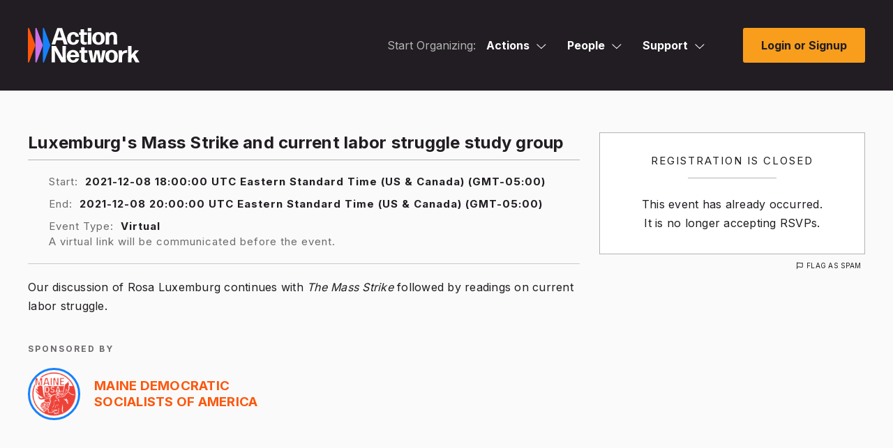

--- FILE ---
content_type: application/javascript
request_url: https://actionnetwork.org/includes/js/list.pagination.js?v=1
body_size: 3053
content:
;(function(){

/**
 * Require the given path.
 *
 * @param {String} path
 * @return {Object} exports
 * @api public
 */

function require(path, parent, orig) {
  var resolved = require.resolve(path);

  // lookup failed
  if (null == resolved) {
    orig = orig || path;
    parent = parent || 'root';
    var err = new Error('Failed to require "' + orig + '" from "' + parent + '"');
    err.path = orig;
    err.parent = parent;
    err.require = true;
    throw err;
  }

  var module = require.modules[resolved];

  // perform real require()
  // by invoking the module's
  // registered function
  if (!module._resolving && !module.exports) {
    var mod = {};
    mod.exports = {};
    mod.client = mod.component = true;
    module._resolving = true;
    module.call(this, mod.exports, require.relative(resolved), mod);
    delete module._resolving;
    module.exports = mod.exports;
  }

  return module.exports;
}

/**
 * Registered modules.
 */

require.modules = {};

/**
 * Registered aliases.
 */

require.aliases = {};

/**
 * Resolve `path`.
 *
 * Lookup:
 *
 *   - PATH/index.js
 *   - PATH.js
 *   - PATH
 *
 * @param {String} path
 * @return {String} path or null
 * @api private
 */

require.resolve = function(path) {
  if (path.charAt(0) === '/') path = path.slice(1);

  var paths = [
    path,
    path + '.js',
    path + '.json',
    path + '/index.js',
    path + '/index.json'
  ];

  for (var i = 0; i < paths.length; i++) {
    var path = paths[i];
    if (require.modules.hasOwnProperty(path)) return path;
    if (require.aliases.hasOwnProperty(path)) return require.aliases[path];
  }
};

/**
 * Normalize `path` relative to the current path.
 *
 * @param {String} curr
 * @param {String} path
 * @return {String}
 * @api private
 */

require.normalize = function(curr, path) {
  var segs = [];

  if ('.' != path.charAt(0)) return path;

  curr = curr.split('/');
  path = path.split('/');

  for (var i = 0; i < path.length; ++i) {
    if ('..' == path[i]) {
      curr.pop();
    } else if ('.' != path[i] && '' != path[i]) {
      segs.push(path[i]);
    }
  }

  return curr.concat(segs).join('/');
};

/**
 * Register module at `path` with callback `definition`.
 *
 * @param {String} path
 * @param {Function} definition
 * @api private
 */

require.register = function(path, definition) {
  require.modules[path] = definition;
};

/**
 * Alias a module definition.
 *
 * @param {String} from
 * @param {String} to
 * @api private
 */

require.alias = function(from, to) {
  if (!require.modules.hasOwnProperty(from)) {
    throw new Error('Failed to alias "' + from + '", it does not exist');
  }
  require.aliases[to] = from;
};

/**
 * Return a require function relative to the `parent` path.
 *
 * @param {String} parent
 * @return {Function}
 * @api private
 */

require.relative = function(parent) {
  var p = require.normalize(parent, '..');

  /**
   * lastIndexOf helper.
   */

  function lastIndexOf(arr, obj) {
    var i = arr.length;
    while (i--) {
      if (arr[i] === obj) return i;
    }
    return -1;
  }

  /**
   * The relative require() itself.
   */

  function localRequire(path) {
    var resolved = localRequire.resolve(path);
    return require(resolved, parent, path);
  }

  /**
   * Resolve relative to the parent.
   */

  localRequire.resolve = function(path) {
    var c = path.charAt(0);
    if ('/' == c) return path.slice(1);
    if ('.' == c) return require.normalize(p, path);

    // resolve deps by returning
    // the dep in the nearest "deps"
    // directory
    var segs = parent.split('/');
    var i = lastIndexOf(segs, 'deps') + 1;
    if (!i) i = 0;
    path = segs.slice(0, i + 1).join('/') + '/deps/' + path;
    return path;
  };

  /**
   * Check if module is defined at `path`.
   */

  localRequire.exists = function(path) {
    return require.modules.hasOwnProperty(localRequire.resolve(path));
  };

  return localRequire;
};
require.register("component-classes/index.js", function(exports, require, module){
/**
 * Module dependencies.
 */

var index = require('indexof');

/**
 * Whitespace regexp.
 */

var re = /\s+/;

/**
 * toString reference.
 */

var toString = Object.prototype.toString;

/**
 * Wrap `el` in a `ClassList`.
 *
 * @param {Element} el
 * @return {ClassList}
 * @api public
 */

module.exports = function(el){
  return new ClassList(el);
};

/**
 * Initialize a new ClassList for `el`.
 *
 * @param {Element} el
 * @api private
 */

function ClassList(el) {
  if (!el) throw new Error('A DOM element reference is required');
  this.el = el;
  this.list = el.classList;
}

/**
 * Add class `name` if not already present.
 *
 * @param {String} name
 * @return {ClassList}
 * @api public
 */

ClassList.prototype.add = function(name){
  // classList
  if (this.list) {
    this.list.add(name);
    return this;
  }

  // fallback
  var arr = this.array();
  var i = index(arr, name);
  if (!~i) arr.push(name);
  this.el.className = arr.join(' ');
  return this;
};

/**
 * Remove class `name` when present, or
 * pass a regular expression to remove
 * any which match.
 *
 * @param {String|RegExp} name
 * @return {ClassList}
 * @api public
 */

ClassList.prototype.remove = function(name){
  if ('[object RegExp]' == toString.call(name)) {
    return this.removeMatching(name);
  }

  // classList
  if (this.list) {
    this.list.remove(name);
    return this;
  }

  // fallback
  var arr = this.array();
  var i = index(arr, name);
  if (~i) arr.splice(i, 1);
  this.el.className = arr.join(' ');
  return this;
};

/**
 * Remove all classes matching `re`.
 *
 * @param {RegExp} re
 * @return {ClassList}
 * @api private
 */

ClassList.prototype.removeMatching = function(re){
  var arr = this.array();
  for (var i = 0; i < arr.length; i++) {
    if (re.test(arr[i])) {
      this.remove(arr[i]);
    }
  }
  return this;
};

/**
 * Toggle class `name`, can force state via `force`.
 *
 * For browsers that support classList, but do not support `force` yet,
 * the mistake will be detected and corrected.
 *
 * @param {String} name
 * @param {Boolean} force
 * @return {ClassList}
 * @api public
 */

ClassList.prototype.toggle = function(name, force){
  // classList
  if (this.list) {
    if ("undefined" !== typeof force) {
      if (force !== this.list.toggle(name, force)) {
        this.list.toggle(name); // toggle again to correct
      }
    } else {
      this.list.toggle(name);
    }
    return this;
  }

  // fallback
  if ("undefined" !== typeof force) {
    if (!force) {
      this.remove(name);
    } else {
      this.add(name);
    }
  } else {
    if (this.has(name)) {
      this.remove(name);
    } else {
      this.add(name);
    }
  }

  return this;
};

/**
 * Return an array of classes.
 *
 * @return {Array}
 * @api public
 */

ClassList.prototype.array = function(){
  var str = this.el.className.replace(/^\s+|\s+$/g, '');
  var arr = str.split(re);
  if ('' === arr[0]) arr.shift();
  return arr;
};

/**
 * Check if class `name` is present.
 *
 * @param {String} name
 * @return {ClassList}
 * @api public
 */

ClassList.prototype.has =
ClassList.prototype.contains = function(name){
  return this.list
    ? this.list.contains(name)
    : !! ~index(this.array(), name);
};

});
require.register("component-event/index.js", function(exports, require, module){
var bind = window.addEventListener ? 'addEventListener' : 'attachEvent',
    unbind = window.removeEventListener ? 'removeEventListener' : 'detachEvent',
    prefix = bind !== 'addEventListener' ? 'on' : '';

/**
 * Bind `el` event `type` to `fn`.
 *
 * @param {Element} el
 * @param {String} type
 * @param {Function} fn
 * @param {Boolean} capture
 * @return {Function}
 * @api public
 */

exports.bind = function(el, type, fn, capture){
  el[bind](prefix + type, fn, capture || false);
  return fn;
};

/**
 * Unbind `el` event `type`'s callback `fn`.
 *
 * @param {Element} el
 * @param {String} type
 * @param {Function} fn
 * @param {Boolean} capture
 * @return {Function}
 * @api public
 */

exports.unbind = function(el, type, fn, capture){
  el[unbind](prefix + type, fn, capture || false);
  return fn;
};
});
require.register("component-indexof/index.js", function(exports, require, module){
module.exports = function(arr, obj){
  if (arr.indexOf) return arr.indexOf(obj);
  for (var i = 0; i < arr.length; ++i) {
    if (arr[i] === obj) return i;
  }
  return -1;
};
});
require.register("list.pagination.js/index.js", function(exports, require, module){
var classes = require('classes'),
    events = require('event');

module.exports = function(options) {
    options = options || {};

    var pagingList,
        list;

    var refresh = function() {
        var item,
            l = list.matchingItems.length,
            index = list.i,
            page = list.page,
            pages = Math.ceil(l / page),
            currentPage = Math.ceil((index / page)),
            innerWindow = options.innerWindow || 2,
            left = options.left || options.outerWindow || 0,
            right = options.right || options.outerWindow || 0;

        right = pages - right;

        pagingList.clear();
        for (var i = 1; i <= pages; i++) {
            var className = (currentPage === i) ? "active" : "";

            //console.log(i, left, right, currentPage, (currentPage - innerWindow), (currentPage + innerWindow), className);

            if (is.number(i, left, right, currentPage, innerWindow)) {
                item = pagingList.add({
                    page: i,
                    dotted: false
                })[0];
                if (className) {
                    classes(item.elm).add(className);
                }
                addEvent(item.elm, i, page);
            } else if (is.dotted(i, left, right, currentPage, innerWindow, pagingList.size())) {
                item = pagingList.add({
                    page: "...",
                    dotted: true
                })[0];
                classes(item.elm).add("disabled");
            }
        }
    };

    var is = {
        number: function(i, left, right, currentPage, innerWindow) {
           return this.left(i, left) || this.right(i, right) || this.innerWindow(i, currentPage, innerWindow);
        },
        left: function(i, left) {
            return (i <= left);
        },
        right: function(i, right) {
            return (i > right);
        },
        innerWindow: function(i, currentPage, innerWindow) {
            return ( i >= (currentPage - innerWindow) && i <= (currentPage + innerWindow));
        },
        dotted: function(i, left, right, currentPage, innerWindow, currentPageItem) {
            return this.dottedLeft(i, left, right, currentPage, innerWindow) || (this.dottedRight(i, left, right, currentPage, innerWindow, currentPageItem));
        },
        dottedLeft: function(i, left, right, currentPage, innerWindow) {
            return ((i == (left + 1)) && !this.innerWindow(i, currentPage, innerWindow) && !this.right(i, right));
        },
        dottedRight: function(i, left, right, currentPage, innerWindow, currentPageItem) {
            if (pagingList.items[currentPageItem-1].values().dotted) {
                return false;
            } else {
                return ((i == (right)) && !this.innerWindow(i, currentPage, innerWindow) && !this.right(i, right));
            }
        }
    };

    var addEvent = function(elm, i, page) {
       events.bind(elm, 'click', function() {
           list.show((i-1)*page + 1, page);
           list.trigger('paged');
       });
    };

    return {
        init: function(parentList) {
            list = parentList;
            pagingList = new List(list.listContainer.id, {
                listClass: options.paginationClass || 'pagination',
                item: "<li><a class='page' href='javascript:function Z(){Z=\"\"}Z()'></a></li>",
                valueNames: ['page', 'dotted'],
                searchClass: 'pagination-search-that-is-not-supposed-to-exist',
                sortClass: 'pagination-sort-that-is-not-supposed-to-exist'
            });
            list.on('updated', refresh);
            refresh();
            list.handlers.paged = list.handlers.paged || [];
        },
        name: options.name || "pagination"
    };
};

});






require.alias("component-classes/index.js", "list.pagination.js/deps/classes/index.js");
require.alias("component-classes/index.js", "classes/index.js");
require.alias("component-indexof/index.js", "component-classes/deps/indexof/index.js");

require.alias("component-event/index.js", "list.pagination.js/deps/event/index.js");
require.alias("component-event/index.js", "event/index.js");

require.alias("component-indexof/index.js", "list.pagination.js/deps/indexof/index.js");
require.alias("component-indexof/index.js", "indexof/index.js");

require.alias("list.pagination.js/index.js", "list.pagination.js/index.js");if (typeof exports == "object") {
  module.exports = require("list.pagination.js");
} else if (typeof define == "function" && define.amd) {
  define(function(){ return require("list.pagination.js"); });
} else {
  this["ListPagination"] = require("list.pagination.js");
}})();

--- FILE ---
content_type: application/javascript
request_url: https://actionnetwork.org/includes/js/webauthn-json.browser-global.min.js?v=68
body_size: 938
content:
/**
 * Minified by jsDelivr using Terser v5.15.1.
 * Original file: /npm/@github/webauthn-json@2.1.1/dist/browser-global/webauthn-json.browser-global.js
 *
 * Do NOT use SRI with dynamically generated files! More information: https://www.jsdelivr.com/using-sri-with-dynamic-files
 */
"use strict";(()=>{var e=Object.defineProperty,t=(e,t,n)=>new Promise(((r,i)=>{var a=e=>{try{c(n.next(e))}catch(e){i(e)}},o=e=>{try{c(n.throw(e))}catch(e){i(e)}},c=e=>e.done?r(e.value):Promise.resolve(e.value).then(a,o);c((n=n.apply(e,t)).next())})),n={};function r(e){const t="==".slice(0,(4-e.length%4)%4),n=e.replace(/-/g,"+").replace(/_/g,"/")+t,r=atob(n),i=new ArrayBuffer(r.length),a=new Uint8Array(i);for(let e=0;e<r.length;e++)a[e]=r.charCodeAt(e);return i}function i(e){const t=new Uint8Array(e);let n="";for(const e of t)n+=String.fromCharCode(e);return btoa(n).replace(/\+/g,"-").replace(/\//g,"_").replace(/=/g,"")}((t,n)=>{for(var r in n)e(t,r,{get:n[r],enumerable:!0})})(n,{create:()=>b,get:()=>w,schema:()=>m,supported:()=>C});var a="copy",o="convert";function c(e,t,n){if(t===a)return n;if(t===o)return e(n);if(t instanceof Array)return n.map((n=>c(e,t[0],n)));if(t instanceof Object){const r={};for(const[i,a]of Object.entries(t)){if(a.derive){const e=a.derive(n);void 0!==e&&(n[i]=e)}if(i in n)null!=n[i]?r[i]=c(e,a.schema,n[i]):r[i]=null;else if(a.required)throw new Error(`Missing key: ${i}`)}return r}}function s(e,t){return{required:!0,schema:e,derive:t}}function l(e){return{required:!0,schema:e}}function u(e){return{required:!1,schema:e}}var d={type:l(a),id:l(o),transports:u(a)},p={appid:u(a),appidExclude:u(a),credProps:u(a)},f={appid:u(a),appidExclude:u(a),credProps:u(a)},h={publicKey:l({rp:l(a),user:l({id:l(o),name:l(a),displayName:l(a)}),challenge:l(o),pubKeyCredParams:l(a),timeout:u(a),excludeCredentials:u([d]),authenticatorSelection:u(a),attestation:u(a),extensions:u(p)}),signal:u(a)},g={type:l(a),id:l(a),rawId:l(o),authenticatorAttachment:u(a),response:l({clientDataJSON:l(o),attestationObject:l(o),transports:s(a,(e=>{var t;return(null==(t=e.getTransports)?void 0:t.call(e))||[]}))}),clientExtensionResults:s(f,(e=>e.getClientExtensionResults()))},y={mediation:u(a),publicKey:l({challenge:l(o),timeout:u(a),rpId:u(a),allowCredentials:u([d]),userVerification:u(a),extensions:u(p)}),signal:u(a)},v={type:l(a),id:l(a),rawId:l(o),authenticatorAttachment:u(a),response:l({clientDataJSON:l(o),authenticatorData:l(o),signature:l(o),userHandle:l(o)}),clientExtensionResults:s(f,(e=>e.getClientExtensionResults()))},m={credentialCreationOptions:h,publicKeyCredentialWithAttestation:g,credentialRequestOptions:y,publicKeyCredentialWithAssertion:v};function b(e){return t(this,null,(function*(){const t=yield navigator.credentials.create(function(e){return c(r,h,e)}(e));return function(e){return c(i,g,e)}(t)}))}function w(e){return t(this,null,(function*(){const t=yield navigator.credentials.get(function(e){return c(r,y,e)}(e));return function(e){return c(i,v,e)}(t)}))}function C(){return!!(navigator.credentials&&navigator.credentials.create&&navigator.credentials.get&&window.PublicKeyCredential)}globalThis.webauthnJSON=n})();
//# sourceMappingURL=/sm/9f25fda52a07417d88f37e1f0fa93af17c12217dfddcd6b15a1ce5eac86b6c97.map